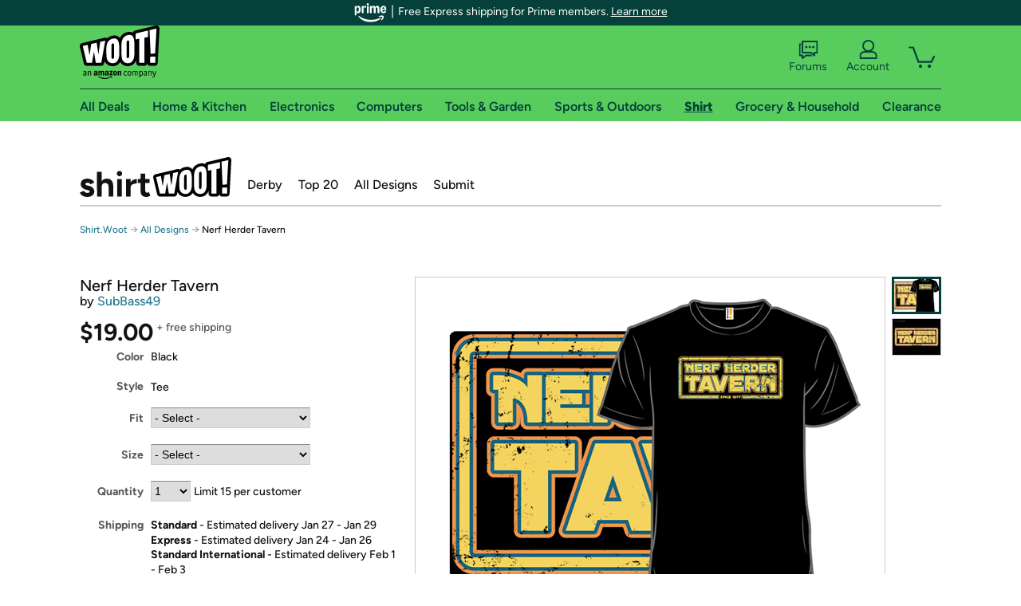

--- FILE ---
content_type: text/xml
request_url: https://sts.us-east-1.amazonaws.com/
body_size: 2054
content:
<AssumeRoleWithWebIdentityResponse xmlns="https://sts.amazonaws.com/doc/2011-06-15/">
  <AssumeRoleWithWebIdentityResult>
    <Audience>us-east-1:9d0ab28f-ed32-4a67-84b0-1a981cafd7fb</Audience>
    <AssumedRoleUser>
      <AssumedRoleId>AROAXUWV4ANCRI2ZNWFVN:cwr</AssumedRoleId>
      <Arn>arn:aws:sts::525508281157:assumed-role/RUM-Monitor-us-east-1-525508281157-0063818041461-Unauth/cwr</Arn>
    </AssumedRoleUser>
    <Provider>cognito-identity.amazonaws.com</Provider>
    <Credentials>
      <AccessKeyId>ASIAXUWV4ANC3CWL7M5N</AccessKeyId>
      <SecretAccessKey>ynesKstogoYoJt6UH9K8NjJosFb3WrjUMZbQEZRn</SecretAccessKey>
      <SessionToken>IQoJb3JpZ2luX2VjEK///////////wEaCXVzLWVhc3QtMSJGMEQCIDCxPE2IQEUpVWfECzuO2dBg2mCG8GcW4S/IiRzcoTgVAiBCbs/WmVMLrkMihlyW2cD/B4FPSSyFjdm9UVRc89kHViqGAwh4EAAaDDUyNTUwODI4MTE1NyIMxszOyXQWSG5wgQeLKuMCVQb73Ip7dHNWIs7DarcwJder/FYrRD5lKCt11N4ASIzkvALT6TMYpLs+h6AuTqzIt8CxiFK0XncmOxkvSbjRRU6JV8uxLsc09TxpyBLLk3RmAcqReQZ+bzn0qaGQDoih58gHZNDhOaFJn19vifFYIty37hqwovh/mPuT9BhSzc8bGb0AjcmvaJzUpfdDnTC0IR7Z6e9rihSytcbp5Nr74IcdrlXNhcCYj1bIwxFpBF3Xdb7aRjhHfqeMgGLnA0tXCOEKuBATbPjIARKurdJ6HKn8pq3FeAh1CzL30FuV8mGVHPPwJgwES9qKuue8n9GYgZK+gmy2Wgp/qkep2bMEP5D1CPsGS7dVZj/d3vM2J+GYhBAYVJbqGUHpgcw5q6v67sN1sb2+03P6t1ifX7GqxdoDRs04jxraVv/CYfbSlUYuQqaUBh+pBNufSVtDAhH/[base64]/Zp7LY8PLj43ElKVOd93ULbeKd5Jq1w5RouBnX5hZq07Wq5WeGYu1zx7XyAIUVDIBa/HudZbVUO0AEmEnKRSBW0hkJ3BRQhxyvDlEtG6UqgryBmg4Pk/5ovVfB6HdlfA+yLNL8R2B8svk=</SessionToken>
      <Expiration>2026-01-18T07:43:27Z</Expiration>
    </Credentials>
    <SubjectFromWebIdentityToken>us-east-1:7a5abc03-4513-c660-a669-a0028ac8e891</SubjectFromWebIdentityToken>
  </AssumeRoleWithWebIdentityResult>
  <ResponseMetadata>
    <RequestId>e765ed4e-e019-4f6e-bc61-e3c6d8a67587</RequestId>
  </ResponseMetadata>
</AssumeRoleWithWebIdentityResponse>
